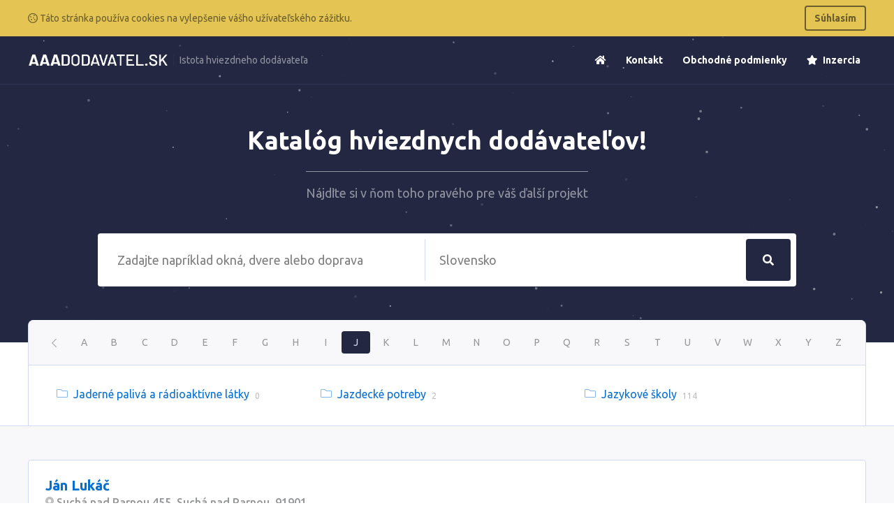

--- FILE ---
content_type: text/html; charset=UTF-8
request_url: https://www.aaadodavatel.sk/j?page=4
body_size: 5150
content:
<!doctype html>
<html lang="cs">
<head>
    <meta charset="UTF-8">
    <meta name="viewport"
          content="width=device-width, user-scalable=no, initial-scale=0.8, maximum-scale=0.8, minimum-scale=0.8">
    <meta http-equiv="X-UA-Compatible" content="ie=edge">
    <title>    Register: J
 &bull; AAADodavatel.sk</title>
    <link rel="stylesheet" href="https://www.aaadodavatel.sk/css/app.css">
    <meta name="csrf-token" content="gskCoN0TASJoLrrjFKPgkeeRJ9DhVpYE0LOAD7ke">
</head>
<body class="font-sans overflow-x-hidden">
    <div class="js-cookie-consent cookie-consent bg-warning p-2 text-white">
    <div class="text-sm container mx-auto">
        <div class="flex items-center justify-between">
            <span class="cookie-consent__message my-2 text-warning-dark">
                <i class="far fa-cookie"></i>
                 Táto stránka používa cookies na vylepšenie vášho užívateľského zážitku.
            </span>

            <button class="js-cookie-consent-agree cookie-consent__agree font-semibold text-warning-dark border-2 border-warning-dark px-3 py-2 rounded hover:bg-warning-dark hover:text-warning">
                Súhlasím
            </button>
        </div>
    </div>
</div>

    <script>

        window.laravelCookieConsent = (function () {

            function consentWithCookies() {
                setCookie('laravel_cookie_consent', 1, 365 * 20);
                hideCookieDialog();
            }

            function hideCookieDialog() {
                var dialogs = document.getElementsByClassName('js-cookie-consent');

                for (var i = 0; i < dialogs.length; ++i) {
                    dialogs[i].style.display = 'none';
                }
            }

            function setCookie(name, value, expirationInDays) {
                var date = new Date();
                date.setTime(date.getTime() + (expirationInDays * 24 * 60 * 60 * 1000));
                document.cookie = name + '=' + value + '; ' + 'expires=' + date.toUTCString() +';path=/';
            }

            var buttons = document.getElementsByClassName('js-cookie-consent-agree');

            for (var i = 0; i < buttons.length; ++i) {
                buttons[i].addEventListener('click', consentWithCookies);
            }

            return {
                consentWithCookies: consentWithCookies,
                hideCookieDialog: hideCookieDialog
            };
        })();
    </script>

    <div id="app">
            <section class="pt-20 relative">
    <div class="header" data-fixed="300">
        <div class="z-30 relative border-b border-universe-light text-white relative mb-10">
            <div class="container mx-auto">
                <div class="flex items-center justify-between flex-wrap">
                    <div class="flex py-2">
                        <a href="https://www.aaadodavatel.sk" class="flex logo py-4 h-full">
                            <img src="https://www.aaadodavatel.sk/images/logo-white-sk.png"
                                 style="width: 200px;" class="self-center">
                            <img src="https://www.aaadodavatel.sk/images/logo-sk.png" style="width: 200px;"
                                 class="hidden self-center">
                        </a>
                        <p class="hidden border-l border-universe-light lg:inline-block self-center text-sm opacity-50 pl-2 ml-2 motto">
                            Istota hviezdneho dodávateľa
                        </p>
                    </div>
                    <div class="block lg:hidden">
                        <a class="hover:border-grey hover:bg-grey hover:text-grey-darkest border-grey text-grey border-2 inline-block trans-property-all p-2 px-3 rounded no-underline"
                           href="#" data-toggle-nav>
                            <svg class="fill-current h-3 w-3" viewBox="0 0 20 20" xmlns="http://www.w3.org/2000/svg">
                                <title>
                                    Menu
                                </title>
                                <path d="M0 3h20v2H0V3zm0 6h20v2H0V9zm0 6h20v2H0v-2z"/>
                            </svg>
                        </a>
                    </div>
                    <ul data-nav
                        class="menu pt-4 lg:pt-0 relative z-30 list-reset bg-universe lg:bg-transparent block lg:flex lg:items-center w-full lg:w-auto lg:border-t-0 lg:border-r-0 lg:border-l-0 border-t border-l border-r border-universe-light hidden lg:visible text-sm font-bold">
                        <li class="lg:mb-0 mb-3 block lg:inline-block">
                            <a class="lg:inline-block block text-white no-underline ml-3 p-2 rounded hover:bg-white hover:text-universe"
                               href="https://www.aaadodavatel.sk"><i class="fa fa-home"></i></a>
                        </li>
                        <li class="lg:mb-0 mb-3 block lg:inline-block">
                            <a class="lg:inline-block block text-white no-underline ml-3 p-2 rounded hover:bg-white hover:text-universe"
                               href="https://www.aaadodavatel.sk/kontakt">
                                Kontakt
                            </a>
                        </li>
                        <li class="lg:mb-0 mb-3 block lg:inline-block">
                            <a class="lg:inline-block block text-white no-underline ml-3 p-2 rounded hover:bg-white hover:text-universe"
                               href="https://www.aaadodavatel.sk/obchodne-podmienky">
                                Obchodné podmienky
                            </a>
                        </li>
                        <li class="lg:mb-0 mb-3 block lg:inline-block">
                            <a class="lg:inline-block block text-white no-underline ml-3 p-2 rounded hover:bg-white hover:text-universe"
                               href="https://www.aaadodavatel.sk/inzercia">
                                <i class="fa fa-star mr-1"></i> Inzercia
                            </a>
                        </li>
                    </ul>
                </div>
            </div>
        </div>
    </div>
    <div
        class="container relative mx-auto z-20 pb-20 ">
                            <div class="text-white text-center pt-12">
                <h2 class="text-4xl">
                    Katalóg hviezdnych dodávateľov!
                </h2>
                <span
                    class="inline-block text-lg mt-6 pt-5 border-t border-white opacity-50">Nájdite si v ňom toho pravého pre váš ďalší projekt</span>
            </div>
        
        <div id="search" class="">
            <search q="" url="https://www.aaadodavatel.sk/hladat" :regions="{&quot;6&quot;:{&quot;slug&quot;:&quot;banskobystricky-kraj&quot;,&quot;title&quot;:&quot;Banskobystrick\u00fd kraj&quot;},&quot;1&quot;:{&quot;slug&quot;:&quot;bratislavsky-kraj&quot;,&quot;title&quot;:&quot;Bratislavsk\u00fd kraj&quot;},&quot;8&quot;:{&quot;slug&quot;:&quot;kosicky-kraj&quot;,&quot;title&quot;:&quot;Ko\u0161ick\u00fd kraj&quot;},&quot;4&quot;:{&quot;slug&quot;:&quot;nitriansky-kraj&quot;,&quot;title&quot;:&quot;Nitriansky kraj&quot;},&quot;7&quot;:{&quot;slug&quot;:&quot;presovsky-kraj&quot;,&quot;title&quot;:&quot;Pre\u0161ovsk\u00fd kraj&quot;},&quot;0&quot;:{&quot;slug&quot;:&quot;slovenska-republika&quot;,&quot;title&quot;:&quot;Slovensk\u00e1 Republika&quot;},&quot;3&quot;:{&quot;slug&quot;:&quot;trenciansky-kraj&quot;,&quot;title&quot;:&quot;Tren\u010diansky kraj&quot;},&quot;2&quot;:{&quot;slug&quot;:&quot;trnavsky-kraj&quot;,&quot;title&quot;:&quot;Trnavsk\u00fd kraj&quot;},&quot;5&quot;:{&quot;slug&quot;:&quot;zilinsky-kraj&quot;,&quot;title&quot;:&quot;\u017dilinsk\u00fd kraj&quot;}}"
                    :texts="{&quot;q&quot;:&quot;Zadajte napr\u00edklad okn\u00e1, dvere alebo doprava&quot;,&quot;regions&quot;:&quot;Slovensko&quot;,&quot;button&quot;:&quot;H\u013eada\u0165&quot;,&quot;categories&quot;:&quot;Kateg\u00f3ria&quot;,&quot;firms&quot;:&quot;Firmy&quot;}"
                    loc=""
                    loc-slug=""></search>
        </div>

    </div>
    <div id="particles-bg" class="z-0 bg-universe absolute pin-l pin-t w-full h-full"></div>
</section>

    <section class="border-b border-brand-light -mt-8  relative">
        <div class="container mx-auto border-l border-r bg-white border-brand-light rounded-t-lg">
            <ul class="list-reset flex flex-wrap p-4 bg-grey-lightest rounded-t-lg border-brand-light border-b">
            <li class="inline w-1/6 md:flex-1 mb-1 md:mb-0">
            <a style="margin-right: 2px;" class="text-center rounded text-sm py-2 hover:text-brand-light block no-underline text-grey-dark hover:bg-universe" href="https://www.aaadodavatel.sk"><i style="top: 1px;" class="relative fal fa-chevron-left"></i></a>
        </li>
                <li class="inline w-1/6 md:flex-1 mb-1 md:mb-0">
            <a style="margin-right: 2px;" class="text-center rounded text-sm py-2 hover:text-brand-light block uppercase no-underline text-grey-dark hover:bg-universe " href="https://www.aaadodavatel.sk/a">a</a>
        </li>
            <li class="inline w-1/6 md:flex-1 mb-1 md:mb-0">
            <a style="margin-right: 2px;" class="text-center rounded text-sm py-2 hover:text-brand-light block uppercase no-underline text-grey-dark hover:bg-universe " href="https://www.aaadodavatel.sk/b">b</a>
        </li>
            <li class="inline w-1/6 md:flex-1 mb-1 md:mb-0">
            <a style="margin-right: 2px;" class="text-center rounded text-sm py-2 hover:text-brand-light block uppercase no-underline text-grey-dark hover:bg-universe " href="https://www.aaadodavatel.sk/c">c</a>
        </li>
            <li class="inline w-1/6 md:flex-1 mb-1 md:mb-0">
            <a style="margin-right: 2px;" class="text-center rounded text-sm py-2 hover:text-brand-light block uppercase no-underline text-grey-dark hover:bg-universe " href="https://www.aaadodavatel.sk/d">d</a>
        </li>
            <li class="inline w-1/6 md:flex-1 mb-1 md:mb-0">
            <a style="margin-right: 2px;" class="text-center rounded text-sm py-2 hover:text-brand-light block uppercase no-underline text-grey-dark hover:bg-universe " href="https://www.aaadodavatel.sk/e">e</a>
        </li>
            <li class="inline w-1/6 md:flex-1 mb-1 md:mb-0">
            <a style="margin-right: 2px;" class="text-center rounded text-sm py-2 hover:text-brand-light block uppercase no-underline text-grey-dark hover:bg-universe " href="https://www.aaadodavatel.sk/f">f</a>
        </li>
            <li class="inline w-1/6 md:flex-1 mb-1 md:mb-0">
            <a style="margin-right: 2px;" class="text-center rounded text-sm py-2 hover:text-brand-light block uppercase no-underline text-grey-dark hover:bg-universe " href="https://www.aaadodavatel.sk/g">g</a>
        </li>
            <li class="inline w-1/6 md:flex-1 mb-1 md:mb-0">
            <a style="margin-right: 2px;" class="text-center rounded text-sm py-2 hover:text-brand-light block uppercase no-underline text-grey-dark hover:bg-universe " href="https://www.aaadodavatel.sk/h">h</a>
        </li>
            <li class="inline w-1/6 md:flex-1 mb-1 md:mb-0">
            <a style="margin-right: 2px;" class="text-center rounded text-sm py-2 hover:text-brand-light block uppercase no-underline text-grey-dark hover:bg-universe " href="https://www.aaadodavatel.sk/i">i</a>
        </li>
            <li class="inline w-1/6 md:flex-1 mb-1 md:mb-0">
            <a style="margin-right: 2px;" class="text-center rounded text-sm py-2 hover:text-brand-light block uppercase no-underline text-grey-dark hover:bg-universe text-brand-light bg-universe" href="https://www.aaadodavatel.sk/j">j</a>
        </li>
            <li class="inline w-1/6 md:flex-1 mb-1 md:mb-0">
            <a style="margin-right: 2px;" class="text-center rounded text-sm py-2 hover:text-brand-light block uppercase no-underline text-grey-dark hover:bg-universe " href="https://www.aaadodavatel.sk/k">k</a>
        </li>
            <li class="inline w-1/6 md:flex-1 mb-1 md:mb-0">
            <a style="margin-right: 2px;" class="text-center rounded text-sm py-2 hover:text-brand-light block uppercase no-underline text-grey-dark hover:bg-universe " href="https://www.aaadodavatel.sk/l">l</a>
        </li>
            <li class="inline w-1/6 md:flex-1 mb-1 md:mb-0">
            <a style="margin-right: 2px;" class="text-center rounded text-sm py-2 hover:text-brand-light block uppercase no-underline text-grey-dark hover:bg-universe " href="https://www.aaadodavatel.sk/m">m</a>
        </li>
            <li class="inline w-1/6 md:flex-1 mb-1 md:mb-0">
            <a style="margin-right: 2px;" class="text-center rounded text-sm py-2 hover:text-brand-light block uppercase no-underline text-grey-dark hover:bg-universe " href="https://www.aaadodavatel.sk/n">n</a>
        </li>
            <li class="inline w-1/6 md:flex-1 mb-1 md:mb-0">
            <a style="margin-right: 2px;" class="text-center rounded text-sm py-2 hover:text-brand-light block uppercase no-underline text-grey-dark hover:bg-universe " href="https://www.aaadodavatel.sk/o">o</a>
        </li>
            <li class="inline w-1/6 md:flex-1 mb-1 md:mb-0">
            <a style="margin-right: 2px;" class="text-center rounded text-sm py-2 hover:text-brand-light block uppercase no-underline text-grey-dark hover:bg-universe " href="https://www.aaadodavatel.sk/p">p</a>
        </li>
            <li class="inline w-1/6 md:flex-1 mb-1 md:mb-0">
            <a style="margin-right: 2px;" class="text-center rounded text-sm py-2 hover:text-brand-light block uppercase no-underline text-grey-dark hover:bg-universe " href="https://www.aaadodavatel.sk/q">q</a>
        </li>
            <li class="inline w-1/6 md:flex-1 mb-1 md:mb-0">
            <a style="margin-right: 2px;" class="text-center rounded text-sm py-2 hover:text-brand-light block uppercase no-underline text-grey-dark hover:bg-universe " href="https://www.aaadodavatel.sk/r">r</a>
        </li>
            <li class="inline w-1/6 md:flex-1 mb-1 md:mb-0">
            <a style="margin-right: 2px;" class="text-center rounded text-sm py-2 hover:text-brand-light block uppercase no-underline text-grey-dark hover:bg-universe " href="https://www.aaadodavatel.sk/s">s</a>
        </li>
            <li class="inline w-1/6 md:flex-1 mb-1 md:mb-0">
            <a style="margin-right: 2px;" class="text-center rounded text-sm py-2 hover:text-brand-light block uppercase no-underline text-grey-dark hover:bg-universe " href="https://www.aaadodavatel.sk/t">t</a>
        </li>
            <li class="inline w-1/6 md:flex-1 mb-1 md:mb-0">
            <a style="margin-right: 2px;" class="text-center rounded text-sm py-2 hover:text-brand-light block uppercase no-underline text-grey-dark hover:bg-universe " href="https://www.aaadodavatel.sk/u">u</a>
        </li>
            <li class="inline w-1/6 md:flex-1 mb-1 md:mb-0">
            <a style="margin-right: 2px;" class="text-center rounded text-sm py-2 hover:text-brand-light block uppercase no-underline text-grey-dark hover:bg-universe " href="https://www.aaadodavatel.sk/v">v</a>
        </li>
            <li class="inline w-1/6 md:flex-1 mb-1 md:mb-0">
            <a style="margin-right: 2px;" class="text-center rounded text-sm py-2 hover:text-brand-light block uppercase no-underline text-grey-dark hover:bg-universe " href="https://www.aaadodavatel.sk/w">w</a>
        </li>
            <li class="inline w-1/6 md:flex-1 mb-1 md:mb-0">
            <a style="margin-right: 2px;" class="text-center rounded text-sm py-2 hover:text-brand-light block uppercase no-underline text-grey-dark hover:bg-universe " href="https://www.aaadodavatel.sk/x">x</a>
        </li>
            <li class="inline w-1/6 md:flex-1 mb-1 md:mb-0">
            <a style="margin-right: 2px;" class="text-center rounded text-sm py-2 hover:text-brand-light block uppercase no-underline text-grey-dark hover:bg-universe " href="https://www.aaadodavatel.sk/y">y</a>
        </li>
            <li class="inline w-1/6 md:flex-1 mb-1 md:mb-0">
            <a style="margin-right: 2px;" class="text-center rounded text-sm py-2 hover:text-brand-light block uppercase no-underline text-grey-dark hover:bg-universe " href="https://www.aaadodavatel.sk/z">z</a>
        </li>
    </ul>

            <ul class="list-reset flex flex-wrap p-8">
                                    <li class="w-full md:w-1/2 lg:w-1/3 mb-1 px-2 flex">
                        <i class="fal fa-folder opacity-50 text-brand mr-2"></i>
                        <a class="ellipsis no-underline hover:underline text-brand" href="https://www.aaadodavatel.sk/jaderne-paliva-a-radioaktivne-latky">Jaderné palivá a rádioaktívne látky</a>
                        <span class="self-end text-grey text-xs ml-2 whitespace-no-wrap">0</span>
                    </li>
                                    <li class="w-full md:w-1/2 lg:w-1/3 mb-1 px-2 flex">
                        <i class="fal fa-folder opacity-50 text-brand mr-2"></i>
                        <a class="ellipsis no-underline hover:underline text-brand" href="https://www.aaadodavatel.sk/jazdecke-potreby">Jazdecké potreby</a>
                        <span class="self-end text-grey text-xs ml-2 whitespace-no-wrap">2</span>
                    </li>
                                    <li class="w-full md:w-1/2 lg:w-1/3 mb-1 px-2 flex">
                        <i class="fal fa-folder opacity-50 text-brand mr-2"></i>
                        <a class="ellipsis no-underline hover:underline text-brand" href="https://www.aaadodavatel.sk/jazykove-skoly">Jazykové školy</a>
                        <span class="self-end text-grey text-xs ml-2 whitespace-no-wrap">114</span>
                    </li>
                            </ul>

        </div>
    </section>

    <section class="py-12 bg-grey-lightest flex-1">
        <div class="container mx-auto">
            <div id="firm-list">
            <div class="firm">
            <div class="border border-brand-light rounded mb-4 bg-white">
    <div class="flex">
        <div class="p-6 flex-1 flex flex-col">
            <div class="flex-1">
                <h2 class="text-xl"><a class="text-brand no-underline hover:underline"
                                       href="https://www.aaadodavatel.sk/299736-jan-lukac">Ján Lukáč</a></h2>
                <strong class="mb-3 font-medium block text-grey-dark mt-1">
                    <i class="text-grey fas fa-map-marker-alt"></i>
                    Suchá nad Parnou 455, Suchá nad Parnou, 91901
                </strong>
            </div>
        </div>
    </div>
</div>
        </div>
            <div class="firm">
            <div class="border border-brand-light rounded mb-4 bg-white">
    <div class="flex">
        <div class="p-6 flex-1 flex flex-col">
            <div class="flex-1">
                <h2 class="text-xl"><a class="text-brand no-underline hover:underline"
                                       href="https://www.aaadodavatel.sk/299764-jide-slovakia-sro">Jide Slovakia, s.r.o.</a></h2>
                <strong class="mb-3 font-medium block text-grey-dark mt-1">
                    <i class="text-grey fas fa-map-marker-alt"></i>
                    Rulandská 2570/8, Pezinok, 90201
                </strong>
            </div>
        </div>
    </div>
</div>
        </div>
            <div class="firm">
            <div class="border border-brand-light rounded mb-4 bg-white">
    <div class="flex">
        <div class="p-6 flex-1 flex flex-col">
            <div class="flex-1">
                <h2 class="text-xl"><a class="text-brand no-underline hover:underline"
                                       href="https://www.aaadodavatel.sk/299808-jan-kubik-jaluma-interier">Ján Kubík Jaluma Interiér</a></h2>
                <strong class="mb-3 font-medium block text-grey-dark mt-1">
                    <i class="text-grey fas fa-map-marker-alt"></i>
                    Slnečná 163/6, Námestovo, 02901
                </strong>
            </div>
        </div>
    </div>
</div>
        </div>
            <div class="firm">
            <div class="border border-brand-light rounded mb-4 bg-white">
    <div class="flex">
        <div class="p-6 flex-1 flex flex-col">
            <div class="flex-1">
                <h2 class="text-xl"><a class="text-brand no-underline hover:underline"
                                       href="https://www.aaadodavatel.sk/299880-jozef-gulka-autodoprava">Jozef Gulka Autodoprava</a></h2>
                <strong class="mb-3 font-medium block text-grey-dark mt-1">
                    <i class="text-grey fas fa-map-marker-alt"></i>
                    Branč 69, Branč 69, 95113
                </strong>
            </div>
        </div>
    </div>
</div>
        </div>
            <div class="firm">
            <div class="border border-brand-light rounded mb-4 bg-white">
    <div class="flex">
        <div class="p-6 flex-1 flex flex-col">
            <div class="flex-1">
                <h2 class="text-xl"><a class="text-brand no-underline hover:underline"
                                       href="https://www.aaadodavatel.sk/300496-julius-gyulai-gaal-mag-servis">Július Gyulai Gaál - MÁG Servis</a></h2>
                <strong class="mb-3 font-medium block text-grey-dark mt-1">
                    <i class="text-grey fas fa-map-marker-alt"></i>
                    Fibichova 13, Košice - Juh, 04001
                </strong>
            </div>
        </div>
    </div>
</div>
        </div>
            <div class="firm">
            <div class="border border-brand-light rounded mb-4 bg-white">
    <div class="flex">
        <div class="p-6 flex-1 flex flex-col">
            <div class="flex-1">
                <h2 class="text-xl"><a class="text-brand no-underline hover:underline"
                                       href="https://www.aaadodavatel.sk/300500-julius-palinkas">Július Pálinkáš</a></h2>
                <strong class="mb-3 font-medium block text-grey-dark mt-1">
                    <i class="text-grey fas fa-map-marker-alt"></i>
                    Námestie Odborárov 47/4, Tlmače, 93521
                </strong>
            </div>
        </div>
    </div>
</div>
        </div>
            <div class="firm">
            <div class="border border-brand-light rounded mb-4 bg-white">
    <div class="flex">
        <div class="p-6 flex-1 flex flex-col">
            <div class="flex-1">
                <h2 class="text-xl"><a class="text-brand no-underline hover:underline"
                                       href="https://www.aaadodavatel.sk/300502-jaroslav-babusiak-sklenarstvo">Jaroslav Babušiak Sklenárstvo</a></h2>
                <strong class="mb-3 font-medium block text-grey-dark mt-1">
                    <i class="text-grey fas fa-map-marker-alt"></i>
                    Kraľovany 34, Kraľovany 34, 02601
                </strong>
            </div>
        </div>
    </div>
</div>
        </div>
            <div class="firm">
            <div class="border border-brand-light rounded mb-4 bg-white">
    <div class="flex">
        <div class="p-6 flex-1 flex flex-col">
            <div class="flex-1">
                <h2 class="text-xl"><a class="text-brand no-underline hover:underline"
                                       href="https://www.aaadodavatel.sk/300528-jan-kerak">Ján Kerák</a></h2>
                <strong class="mb-3 font-medium block text-grey-dark mt-1">
                    <i class="text-grey fas fa-map-marker-alt"></i>
                    Pobedim 343, Pobedim, 91623
                </strong>
            </div>
        </div>
    </div>
</div>
        </div>
            <div class="firm">
            <div class="border border-brand-light rounded mb-4 bg-white">
    <div class="flex">
        <div class="p-6 flex-1 flex flex-col">
            <div class="flex-1">
                <h2 class="text-xl"><a class="text-brand no-underline hover:underline"
                                       href="https://www.aaadodavatel.sk/300532-jozef-conka">Jozef Čonka</a></h2>
                <strong class="mb-3 font-medium block text-grey-dark mt-1">
                    <i class="text-grey fas fa-map-marker-alt"></i>
                    Školská 183, Nová Lesná, 05986
                </strong>
            </div>
        </div>
    </div>
</div>
        </div>
            <div class="firm">
            <div class="border border-brand-light rounded mb-4 bg-white">
    <div class="flex">
        <div class="p-6 flex-1 flex flex-col">
            <div class="flex-1">
                <h2 class="text-xl"><a class="text-brand no-underline hover:underline"
                                       href="https://www.aaadodavatel.sk/300534-jan-volf">Ján Volf</a></h2>
                <strong class="mb-3 font-medium block text-grey-dark mt-1">
                    <i class="text-grey fas fa-map-marker-alt"></i>
                    Pifflova 5, Bratislava - Petržalka, 85101
                </strong>
            </div>
        </div>
    </div>
</div>
        </div>
            <div class="firm">
            <div class="border border-brand-light rounded mb-4 bg-white">
    <div class="flex">
        <div class="p-6 flex-1 flex flex-col">
            <div class="flex-1">
                <h2 class="text-xl"><a class="text-brand no-underline hover:underline"
                                       href="https://www.aaadodavatel.sk/300536-jozef-gyen-revelz">Jozef Gyén - Revelz</a></h2>
                <strong class="mb-3 font-medium block text-grey-dark mt-1">
                    <i class="text-grey fas fa-map-marker-alt"></i>
                    Hlavná 3/4, Dulovce, 94656
                </strong>
            </div>
        </div>
    </div>
</div>
        </div>
            <div class="firm">
            <div class="border border-brand-light rounded mb-4 bg-white">
    <div class="flex">
        <div class="p-6 flex-1 flex flex-col">
            <div class="flex-1">
                <h2 class="text-xl"><a class="text-brand no-underline hover:underline"
                                       href="https://www.aaadodavatel.sk/300538-jo-ma-spol-s-ro">JO-MA spol. s r.o.</a></h2>
                <strong class="mb-3 font-medium block text-grey-dark mt-1">
                    <i class="text-grey fas fa-map-marker-alt"></i>
                    Kpt. Nálepku 11, Trebišov, 07501
                </strong>
            </div>
        </div>
    </div>
</div>
        </div>
            <div class="firm">
            <div class="border border-brand-light rounded mb-4 bg-white">
    <div class="flex">
        <div class="p-6 flex-1 flex flex-col">
            <div class="flex-1">
                <h2 class="text-xl"><a class="text-brand no-underline hover:underline"
                                       href="https://www.aaadodavatel.sk/300540-jozef-jusko">Jozef Jusko</a></h2>
                <strong class="mb-3 font-medium block text-grey-dark mt-1">
                    <i class="text-grey fas fa-map-marker-alt"></i>
                    Komárov 43, Komárov, 08611
                </strong>
            </div>
        </div>
    </div>
</div>
        </div>
            <div class="firm">
            <div class="border border-brand-light rounded mb-4 bg-white">
    <div class="flex">
        <div class="p-6 flex-1 flex flex-col">
            <div class="flex-1">
                <h2 class="text-xl"><a class="text-brand no-underline hover:underline"
                                       href="https://www.aaadodavatel.sk/300542-janka-mincikova-domar">Janka Minčíková - Domar</a></h2>
                <strong class="mb-3 font-medium block text-grey-dark mt-1">
                    <i class="text-grey fas fa-map-marker-alt"></i>
                    Slobody 8, Košice - Západ, 04011
                </strong>
            </div>
        </div>
    </div>
</div>
        </div>
            <div class="firm">
            <div class="border border-brand-light rounded mb-4 bg-white">
    <div class="flex">
        <div class="p-6 flex-1 flex flex-col">
            <div class="flex-1">
                <h2 class="text-xl"><a class="text-brand no-underline hover:underline"
                                       href="https://www.aaadodavatel.sk/300548-jozef-malan-autodielna-roa">Jozef Maláň - Autodielňa ROA</a></h2>
                <strong class="mb-3 font-medium block text-grey-dark mt-1">
                    <i class="text-grey fas fa-map-marker-alt"></i>
                    Volavé 1611/3, Trenčín, 91101
                </strong>
            </div>
        </div>
    </div>
</div>
        </div>
            <div class="firm">
            <div class="border border-brand-light rounded mb-4 bg-white">
    <div class="flex">
        <div class="p-6 flex-1 flex flex-col">
            <div class="flex-1">
                <h2 class="text-xl"><a class="text-brand no-underline hover:underline"
                                       href="https://www.aaadodavatel.sk/300556-jozef-martinec-orbital-expo">Jozef Martinec Orbital Expo</a></h2>
                <strong class="mb-3 font-medium block text-grey-dark mt-1">
                    <i class="text-grey fas fa-map-marker-alt"></i>
                    Sídl. Žitava 1403/21, Vráble, 95201
                </strong>
            </div>
        </div>
    </div>
</div>
        </div>
            <div class="firm">
            <div class="border border-brand-light rounded mb-4 bg-white">
    <div class="flex">
        <div class="p-6 flex-1 flex flex-col">
            <div class="flex-1">
                <h2 class="text-xl"><a class="text-brand no-underline hover:underline"
                                       href="https://www.aaadodavatel.sk/300570-jozef-petrik">Jozef Petrík</a></h2>
                <strong class="mb-3 font-medium block text-grey-dark mt-1">
                    <i class="text-grey fas fa-map-marker-alt"></i>
                    Romanova 1, Bratislava - Petržalka, 85102
                </strong>
            </div>
        </div>
    </div>
</div>
        </div>
            <div class="firm">
            <div class="border border-brand-light rounded mb-4 bg-white">
    <div class="flex">
        <div class="p-6 flex-1 flex flex-col">
            <div class="flex-1">
                <h2 class="text-xl"><a class="text-brand no-underline hover:underline"
                                       href="https://www.aaadodavatel.sk/300636-juraj-stefun-georg">Juraj Štefuň - Georg</a></h2>
                <strong class="mb-3 font-medium block text-grey-dark mt-1">
                    <i class="text-grey fas fa-map-marker-alt"></i>
                    Bajzova 11, Žilina, 01001
                </strong>
            </div>
        </div>
    </div>
</div>
        </div>
            <div class="firm">
            <div class="border border-brand-light rounded mb-4 bg-white">
    <div class="flex">
        <div class="p-6 flex-1 flex flex-col">
            <div class="flex-1">
                <h2 class="text-xl"><a class="text-brand no-underline hover:underline"
                                       href="https://www.aaadodavatel.sk/300644-jan-ivan">Ján Ivan</a></h2>
                <strong class="mb-3 font-medium block text-grey-dark mt-1">
                    <i class="text-grey fas fa-map-marker-alt"></i>
                    Fričovce 313, Fričovce 313, 08237
                </strong>
            </div>
        </div>
    </div>
</div>
        </div>
            <div class="firm">
            <div class="border border-brand-light rounded mb-4 bg-white">
    <div class="flex">
        <div class="p-6 flex-1 flex flex-col">
            <div class="flex-1">
                <h2 class="text-xl"><a class="text-brand no-underline hover:underline"
                                       href="https://www.aaadodavatel.sk/300672-josef-kostrab-ratrac-servis">Josef Kostrab Ratrac servis</a></h2>
                <strong class="mb-3 font-medium block text-grey-dark mt-1">
                    <i class="text-grey fas fa-map-marker-alt"></i>
                    II.Kolónia, Ratrac servis, Martin, 03601
                </strong>
            </div>
        </div>
    </div>
</div>
        </div>
            <div class="firm">
            <div class="border border-brand-light rounded mb-4 bg-white">
    <div class="flex">
        <div class="p-6 flex-1 flex flex-col">
            <div class="flex-1">
                <h2 class="text-xl"><a class="text-brand no-underline hover:underline"
                                       href="https://www.aaadodavatel.sk/300716-jan-s">Ján Š</a></h2>
                <strong class="mb-3 font-medium block text-grey-dark mt-1">
                    <i class="text-grey fas fa-map-marker-alt"></i>
                    Haburska 10, Bratislava, 82102
                </strong>
            </div>
        </div>
    </div>
</div>
        </div>
            <div class="firm">
            <div class="border border-brand-light rounded mb-4 bg-white">
    <div class="flex">
        <div class="p-6 flex-1 flex flex-col">
            <div class="flex-1">
                <h2 class="text-xl"><a class="text-brand no-underline hover:underline"
                                       href="https://www.aaadodavatel.sk/300746-jana-gassova">Jana Gaššová</a></h2>
                <strong class="mb-3 font-medium block text-grey-dark mt-1">
                    <i class="text-grey fas fa-map-marker-alt"></i>
                    Havrania 17, Zázrivá, 02705
                </strong>
            </div>
        </div>
    </div>
</div>
        </div>
            <div class="firm">
            <div class="border border-brand-light rounded mb-4 bg-white">
    <div class="flex">
        <div class="p-6 flex-1 flex flex-col">
            <div class="flex-1">
                <h2 class="text-xl"><a class="text-brand no-underline hover:underline"
                                       href="https://www.aaadodavatel.sk/300762-juraj-kotoucek-vitraz-bratislava-atelier-251">Juraj Kotouček Vitráž Bratislava-ATELIER 251</a></h2>
                <strong class="mb-3 font-medium block text-grey-dark mt-1">
                    <i class="text-grey fas fa-map-marker-alt"></i>
                    Mesačná 3, Bratislava - Ružinov, 82102
                </strong>
            </div>
        </div>
    </div>
</div>
        </div>
            <div class="firm">
            <div class="border border-brand-light rounded mb-4 bg-white">
    <div class="flex">
        <div class="p-6 flex-1 flex flex-col">
            <div class="flex-1">
                <h2 class="text-xl"><a class="text-brand no-underline hover:underline"
                                       href="https://www.aaadodavatel.sk/300788-jan-kobular-interierove-systemy">Ján Kobuľár - Interierové systémy</a></h2>
                <strong class="mb-3 font-medium block text-grey-dark mt-1">
                    <i class="text-grey fas fa-map-marker-alt"></i>
                    Laborecká 7, Humenné, 06601
                </strong>
            </div>
        </div>
    </div>
</div>
        </div>
    </div>

            <div id="paginator">
                <ul class="pagination">
        
                    <li><a data-remote href="https://www.aaadodavatel.sk/j?page=3" rel="prev">&laquo;</a></li>
        
        
                    
            
            
                                                                        <li><a data-remote href="https://www.aaadodavatel.sk/j?page=1">1</a></li>
                                                                                <li><a data-remote href="https://www.aaadodavatel.sk/j?page=2">2</a></li>
                                                                                <li><a data-remote href="https://www.aaadodavatel.sk/j?page=3">3</a></li>
                                                                                <li class="active"><span>4</span></li>
                                                                                <li><a data-remote href="https://www.aaadodavatel.sk/j?page=5">5</a></li>
                                                                                <li><a data-remote href="https://www.aaadodavatel.sk/j?page=6">6</a></li>
                                                                                <li><a data-remote href="https://www.aaadodavatel.sk/j?page=7">7</a></li>
                                                                                <li><a data-remote href="https://www.aaadodavatel.sk/j?page=8">8</a></li>
                                                                    
                            <li class="disabled"><span>...</span></li>
            
            
                                
            
            
                                                                        <li><a data-remote href="https://www.aaadodavatel.sk/j?page=199">199</a></li>
                                                                                <li><a data-remote href="https://www.aaadodavatel.sk/j?page=200">200</a></li>
                                                        
        
                    <li><a data-remote href="https://www.aaadodavatel.sk/j?page=5" rel="next">&raquo;</a></li>
            </ul>

            </div>
        </div>
    </section>
        <section class="py-12 bg-universe relative w-full overflow-hidden">
    <div class="container mx-auto relative z-10">
        <div class="flex flex-wrap -mx-8">
            <div class="w-full lg:w-1/3 px-8">
                <h3 class="text-lg text-grey-dark mb-4">
                    <i class="mr-1 far fa-address-card"></i> Kontakty</h3>
                <ul class="list-reset text-grey-light">
                    <li class="text-2xl mb-2 bg-universe-light p-3 rounded mb-2">
                        <div class="flex">
                            <i class="fa fa-phone self-center mr-2"></i>

                            <div>
                                (+421) 220 839 005
                                <small class="text-sm block">V pracovné dni, 8:00-16:30</small>
                            </div>
                        </div>
                    </li>
                    <li class="text-lg mb-2 bg-universe-light p-3 rounded mb-2"><i class="fa fa-at"></i>
                        info@aaadopyt.sk
                    </li>
                </ul>
            </div>

            <div class="w-full lg:w-1/3 px-8 mt-6 lg:mt-0">
                <h3 class="text-lg text-grey-dark mb-4">
                    <i class="mr-1 far fa-compass"></i> Navigácia</h3>
                <ul class="list-reset">
                    <li>
                        <a class="text-grey-light mb-1 block" href="https://www.aaadodavatel.sk">Úvodná stránka</a>
                    </li>
                    <li>
                        <a class="text-grey-light mb-1 block" href="https://www.aaadodavatel.sk/kontakt">Kontakt</a>
                    </li>
                    <li>
                        <a class="text-grey-light mb-1 block" href="https://www.aaadodavatel.sk/obchodne-podmienky">Obchodné podmienky</a>
                    </li>
                    <li>
                        <a class="text-grey-light mb-1 block" href="https://www.aaadodavatel.sk/inzercia">Inzercia</a>
                    </li>
                </ul>
            </div>

            <div class="w-full lg:w-1/3 px-8 mt-6 lg:mt-0">
                <h3 class="text-lg text-grey-dark mb-4">
                    <i class="mr-1 far fa-align-left"></i> O nás</h3>
                <p class="text-grey-light">
                    AAAdodavatel.sk - katalóg firiem a inštitúcií obsahuje viac ako 60 tis. slovenských firiem. Firemné zápisy ponúkajú široké možnosti pre prezentáciu vašej spoločnosti.
                </p>
            </div>
        </div>
    </div>
    <div id="particles-bg-footer" class="z-0 bg-universe absolute pin-l pin-t w-full h-full"></div>
</section>
    </div>
    <script src="https://www.aaadodavatel.sk/js/app.js"></script>
    </body>

</html>
